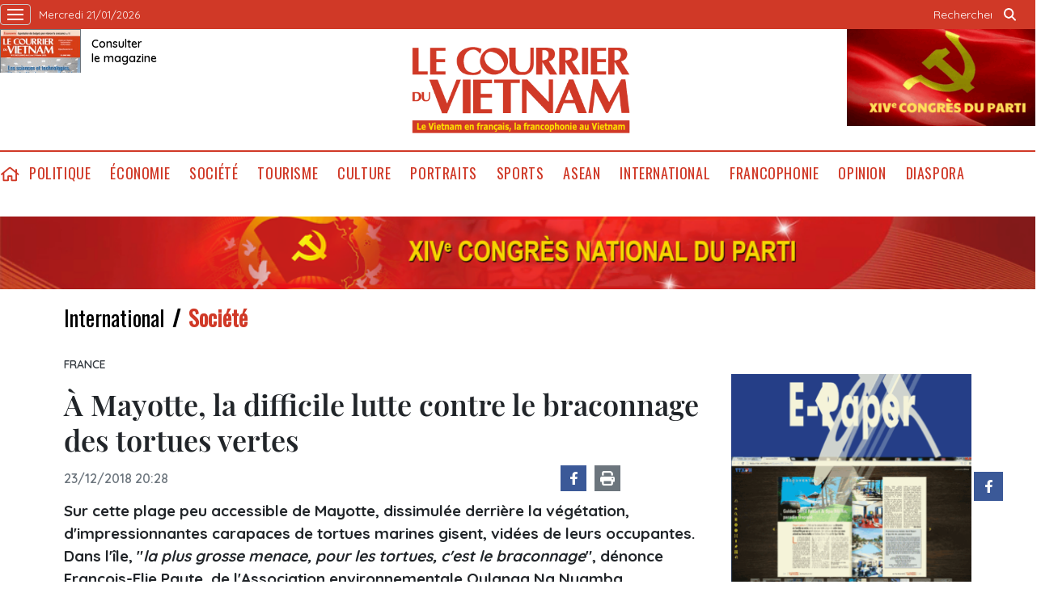

--- FILE ---
content_type: text/html; charset=utf-8
request_url: https://lecourrier.vn/a-mayotte-la-difficile-lutte-contre-le-braconnage-des-tortues-vertes/586811.html
body_size: 10539
content:
<!DOCTYPE html>
<html lang="fr">
<head>
    <title>À Mayotte, la difficile lutte contre le braconnage des tortues vertes</title>
    <meta http-equiv="Content-Type" content="text/html; charset=utf-8" />
<meta http-equiv="REFRESH" content="3600" />
<meta name="robots" content="index,follow" />
<meta name="revisit-after" content="1 days" />
<meta name="copyright" content="VietNam News" />
<meta http-equiv="content-language" content="fr" />
<meta content='width=device-width, initial-scale=1.0, user-scalable=yes' name='viewport' />
<link hreflang="fr" rel="alternate" href="https://lecourrier.vn" />
    
    <meta name="title" content="À Mayotte, la difficile lutte contre le braconnage des tortues vertes" />
    <meta name="description" content="Sur cette plage peu accessible de Mayotte, dissimulée derrière la végétation, d&rsquo;impressionnantes carapaces de tortues marines gisent, vidées de leurs occupantes. Dans l&rsquo;île, &quot;la plus grosse menace, pour les tortues, c&rsquo;est le braconnage&quot;, dénonce François-Elie Paute, de l&rsquo;Association environnementale Oulanga Na Nyamba." />
    <meta name="keywords" content="France, Mayotte, environnement, tortues vertes, lutte contre le braconnage " />
    <meta property="og:url" content="https://lecourrier.vn/a-mayotte-la-difficile-lutte-contre-le-braconnage-des-tortues-vertes/586811.html" />
    <meta property="og:type" content="article" />
    <meta property="og:site_name" content="lecourrier.vn" />
    <meta property="og:title" content="À Mayotte, la difficile lutte contre le braconnage des tortues vertes" />
    <meta property="og:description" content="Sur cette plage peu accessible de Mayotte, dissimulée derrière la végétation, d&rsquo;impressionnantes carapaces de tortues marines gisent, vidées de leurs occupantes. Dans l&rsquo;île, "la plus grosse menace, pour les tortues, c&rsquo;est le braconnage", dénonce François-Elie Paute, de l&rsquo;Association environnementale Oulanga Na Nyamba." />
    <meta property="og:image" content="https://image.lecourrier.vn/uploaded/2018/12/23/1645031071.jpg" />

    <!-- Favicon -->
    <link rel="shortcut icon" href="/favicon.ico">


    <link rel="stylesheet" type="text/css" href="/template/desktop/styles/css/desktop.css?v=5R3KENFBbkHetUJasBNG_ljNpCU3adA-eULp1R9Rdt8"> 
    <link href="/css/custom.css?v=o1X9naGy-LpeOSLhbM7NQIBlx9GCsPdtpYAJvLK5OfE" rel="stylesheet" />


    
    <link rel="stylesheet" type="text/css" href="/template/desktop/styles/css/d-audio-player.css">

    <style type="text/css">
        br {
            margin: 5px;
        }

        /*.author {
            text-align: right;
            font-weight: bold;
        }*/

        iframe {
            border: 0;
        }

        
    </style>

    <!-- Google tag (gtag.js) -->
    <script async src="https://www.googletagmanager.com/gtag/js?id=G-LV5XPVM6JZ"></script>
    <script>
        window.dataLayer = window.dataLayer || [];
        function gtag() { dataLayer.push(arguments); }
        gtag('js', new Date());
        gtag('config', 'G-LV5XPVM6JZ');
    </script>
    <!--Google Analytics-->
    <script type="text/javascript">
        var _gaq = _gaq || [];
        _gaq.push(['_setAccount', 'UA-5708419-4']);
        _gaq.push(['_trackPageview']);
        (function () {
            var ga = document.createElement('script'); ga.type = 'text/javascript'; ga.async = true;
            ga.src = ('https:' == document.location.protocol ? 'https://ssl' : 'http://www') + '.google-analytics.com/ga.js';
            var s = document.getElementsByTagName('script')[0]; s.parentNode.insertBefore(ga, s);
        })();
    </script>
    

</head>
<body>
    <div class="wrapper-page">
        <!-- site header -->
        <header class="page-header">
            <div class="top-header">
                <div class="container">
                    <div class="wrapper">
                        <a class="wrap-menu">
                            <!-- <p class="text">Danh mục</p> -->
                            <svg width="20" height="20" viewBox="0 0 20 20" xmlns="http://www.w3.org/2000/svg" data-svg="navbar-toggle-icon">
                                <rect y="9" width="20" height="2"></rect>
                                <rect y="3" width="20" height="2"></rect>
                                <rect y="15" width="20" height="2"></rect>
                            </svg>
                        </a>
                        <time class="top-header__left">mercredi 21/01/2026 </time>
                    </div>
                    <ul class="top-header__right">
                        <li class="search-wrapper">
                            <input id="txtSearchDefault" type="text" placeholder="Rechercher" onkeydown="searchDataDefaultEnter(this)">
                            <a onclick="searchDataDefault()"><span class="icon icon-search">icon search</span></a>
                        </li>
                    </ul>
                </div>
            </div>
            <div class="logo-wrapper">
                <div class="container">
                    <h1 class="logo" style="background: url(/template/desktop/styles/img/lecourrier-logo.png) center center/270px no-repeat;">
                        <a href="/">Lecourrier.vn</a>
                    </h1>
                    <div class="wrapper">
                        <div class="wrapper">
    <a href="">
        <img src="/template/desktop/styles/img/consulter-le-journal.png" alt="" width="100" height="54">
    </a>
    <a href="https://image.lecourrier.vn/MediaUpload/Media/2026/01/14/103825-tarif-phat-hanh-online-so-03-2026.pdf" class="text" target="_blank"><span>Consulter <br />le magazine</span></a>
</div>
                    </div>
                    <div class="banner-top">
                        
<a href='https://lecourrier.vn/topic/vers-le-xive-congres-du-pcv/140.html' onclick='writeLogging("adv","https://lecourrier.vn/topic/vers-le-xive-congres-du-pcv/140.html",241)' target='_blank'><img style='width:auto; height:120px' class='lazyload' data-src='https://image.lecourrier.vn/MediaUpload/Media/2026/01/15/125415-dh-dang-xiv.gif' alt=''></a>
                    </div>
                </div>
            </div>
            <div class="menu-wrapper sticky">
                <div class="container">
                    <ul class="menu d-flex">
    <li><a href="/" class="icon icon-home">home</a></li>
            <li><a href="https://lecourrier.vn/politique/1.cvn">Politique</a></li>
            <li>
                <a href="https://lecourrier.vn/economie/2.cvn">&#xC9;conomie
                </a>
                <ul class="sub-menu">
                        <li><a href="https://lecourrier.vn/agriculture/25.cvn">Agriculture</a></li>
                        <li><a href="https://lecourrier.vn/entreprises/67.cvn">Entreprises</a></li>
                        <li><a href="https://lecourrier.vn/investissements/6.cvn">Investissements</a></li>
                </ul>
            </li>
            <li>
                <a href="https://lecourrier.vn/societe/3.cvn">Soci&#xE9;t&#xE9;
                </a>
                <ul class="sub-menu">
                        <li><a href="https://lecourrier.vn/education/20.cvn">&#xC9;ducation</a></li>
                        <li><a href="https://lecourrier.vn/environnement/22.cvn">Environnement</a></li>
                        <li><a href="https://lecourrier.vn/etransformation/125.cvn">E-transformation</a></li>
                        <li><a href="https://lecourrier.vn/sante/21.cvn">Sant&#xE9;</a></li>
                        <li><a href="https://lecourrier.vn/sciences/23.cvn">Sciences</a></li>
                        <li><a href="https://lecourrier.vn/scenesdevie/126.cvn">Sc&#xE8;nes de vie</a></li>
                </ul>
            </li>
            <li><a href="https://lecourrier.vn/tourisme/49.cvn">Tourisme</a></li>
            <li><a href="https://lecourrier.vn/culture/4.cvn">Culture</a></li>
            <li><a href="https://lecourrier.vn/portraits/32.cvn">Portraits</a></li>
            <li><a href="https://lecourrier.vn/sports/29.cvn">Sports</a></li>
            <li><a href="https://lecourrier.vn/asean/76.cvn">ASEAN</a></li>
            <li>
                <a href="https://lecourrier.vn/international/5.cvn">International
                </a>
                <ul class="sub-menu">
                        <li><a href="https://lecourrier.vn/politique/33.cvn">Politique</a></li>
                        <li><a href="https://lecourrier.vn/societe/34.cvn">Soci&#xE9;t&#xE9;</a></li>
                        <li><a href="https://lecourrier.vn/economie/35.cvn">&#xC9;conomie</a></li>
                        <li><a href="https://lecourrier.vn/culture/36.cvn">Culture</a></li>
                        <li><a href="https://lecourrier.vn/sports/37.cvn">Sports</a></li>
                </ul>
            </li>
            <li><a href="https://lecourrier.vn/francophonie/9.cvn">Francophonie</a></li>
            <li><a href="https://lecourrier.vn/opinion/11.cvn">Opinion</a></li>
            <li><a href="https://lecourrier.vn/diaspora/10.cvn">Diaspora</a></li>
</ul>




                </div>
            </div>
        </header>
                <div class="container top-adv-pos">
            <div class="banner">
                <a href="https://lecourrier.vn/topic/vers-le-xive-congres-du-pcv/140.html" target="_blank"><img src="https://image.lecourrier.vn/MediaUpload/Media/2026/01/20/110013-1.png" alt=""></a>
            </div>
        </div>

        <!-- navigation -->
        <nav class="region-nav">
            <div class="nav-wrapper scroll">
                <ul class="menu-1">
            <li><a href="https://lecourrier.vn/politique/1.cvn">Politique</a></li>
        <li>
            <a href="https://lecourrier.vn/economie/2.cvn">&#xC9;conomie</a>
            <i class="fal fa-chevron-right"></i>
            <ul class="sub-menu">
                    <li><a href="https://lecourrier.vn/agriculture/25.cvn">Agriculture</a></li>
                    <li><a href="https://lecourrier.vn/entreprises/67.cvn">Entreprises</a></li>
                    <li><a href="https://lecourrier.vn/investissements/6.cvn">Investissements</a></li>
            </ul>
        </li>
        <li>
            <a href="https://lecourrier.vn/societe/3.cvn">Soci&#xE9;t&#xE9;</a>
            <i class="fal fa-chevron-right"></i>
            <ul class="sub-menu">
                    <li><a href="https://lecourrier.vn/education/20.cvn">&#xC9;ducation</a></li>
                    <li><a href="https://lecourrier.vn/environnement/22.cvn">Environnement</a></li>
                    <li><a href="https://lecourrier.vn/etransformation/125.cvn">E-transformation</a></li>
                    <li><a href="https://lecourrier.vn/sante/21.cvn">Sant&#xE9;</a></li>
                    <li><a href="https://lecourrier.vn/sciences/23.cvn">Sciences</a></li>
                    <li><a href="https://lecourrier.vn/scenesdevie/126.cvn">Sc&#xE8;nes de vie</a></li>
            </ul>
        </li>
            <li><a href="https://lecourrier.vn/tourisme/49.cvn">Tourisme</a></li>
            <li><a href="https://lecourrier.vn/culture/4.cvn">Culture</a></li>
            <li><a href="https://lecourrier.vn/portraits/32.cvn">Portraits</a></li>
            <li><a href="https://lecourrier.vn/sports/29.cvn">Sports</a></li>
            <li><a href="https://lecourrier.vn/asean/76.cvn">ASEAN</a></li>
        <li>
            <a href="https://lecourrier.vn/international/5.cvn">International</a>
            <i class="fal fa-chevron-right"></i>
            <ul class="sub-menu">
                    <li><a href="https://lecourrier.vn/politique/33.cvn">Politique</a></li>
                    <li><a href="https://lecourrier.vn/societe/34.cvn">Soci&#xE9;t&#xE9;</a></li>
                    <li><a href="https://lecourrier.vn/economie/35.cvn">&#xC9;conomie</a></li>
                    <li><a href="https://lecourrier.vn/culture/36.cvn">Culture</a></li>
                    <li><a href="https://lecourrier.vn/sports/37.cvn">Sports</a></li>
            </ul>
        </li>
            <li><a href="https://lecourrier.vn/francophonie/9.cvn">Francophonie</a></li>
            <li><a href="https://lecourrier.vn/opinion/11.cvn">Opinion</a></li>
            <li><a href="https://lecourrier.vn/diaspora/10.cvn">Diaspora</a></li>
    <li>
        <a href="">Multimédia</a>
        <i class="fal fa-chevron-right"></i>
        <ul class="sub-menu">
            <li><a href="/video.html">Vidéos</a></li>
            <li><a href="/photo.html">Photos</a></li>
            <li><a href="/podcast.html">Podcast</a></li>
        </ul>
    </li>
</ul>


            </div>
        </nav>
        <!-- site body -->
        <div class="site-body">
            
<div class="site-body article-page">
    <div class="container">
        <!-- code -->
        <ul class="breadcrumb-wrapper">
                <li><a href="https://lecourrier.vn/international/5.cvn">International</a></li>
                <li><a href="https://lecourrier.vn/societe/34.cvn" class="active">Soci&#xE9;t&#xE9;</a></li>
        </ul>
        <div class="col-wrapper">
            <div class="main-col">
                <div class="article" id="printArticle">
                        <div class="article__sub-title">
                            France
                        </div>
                    <div class="article__title">
                        À Mayotte, la difficile lutte contre le braconnage des tortues vertes
                    </div>
                    <div class="article__meta">
                        <time class="time">23/12/2018 20:28</time>
                        <div class="wrapper">
                            <div class="social">
                                <a href="https://www.facebook.com/lecourrier.vn" target="_blank" class="fb">
                                    <i class="icon-fb"></i>
                                </a>
                                <a style="cursor:pointer" onclick="printdiv('printArticle')">
                                    <i class="icon-print"></i>
                                </a>
                            </div>
                            <iframe src="https://www.facebook.com/plugins/share_button.php?href=https://lecourrier.vn/a-mayotte-la-difficile-lutte-contre-le-braconnage-des-tortues-vertes/586811.html&layout=button&size&locale=fr_FR&width=94&height=20" width="94" height="20" style="border:none;overflow:hidden" scrolling="no" frameborder="0" allowfullscreen="true" allow="autoplay; clipboard-write; encrypted-media; picture-in-picture; web-share"></iframe>
                        </div>
                    </div>
                    <div class="article__sapo">

<p style='text-align:'>Sur cette plage peu accessible de Mayotte, dissimulée derrière la végétation, d'impressionnantes carapaces de tortues marines gisent, vidées de leurs occupantes. Dans l'île, "<em>la plus grosse menace, pour les tortues, c'est le braconnage</em>", dénonce François-Elie Paute, de l'Association environnementale Oulanga Na Nyamba.</p>

                    </div>
                    <div class="article__body">
<p style='text-align:'><a href=https://lecourrier.vn/liban-200-bebes-tortues-rejoignent-la-mer-une-ong-veut-sensibiliser-le-public/516648.html>&gt;&gt;Liban: 200 bébés tortues rejoignent la mer, une ONG veut sensibiliser le public</a></p><p style='text-align:'><a href=https://lecourrier.vn/plus-de-2000-benevoles-nettoient-une-plage-prisee-des-tortues-a-hong-kong-chine/472051.html>&gt;&gt;Plus de 2.000 bénévoles nettoient une plage prisée des tortues à Hong Kong (Chine)</a></p><table class='picture' align=''><tbody><tr><td class='pic'><img class='lazyload' data-src='https://image.lecourrier.vn/uploaded/2018/12/23/1645031071.jpg' src='~/images/vnn.jpg' alt=''></td></tr><tr><td class='caption'><em>Une carapace vide de tortue de mer, victime de braconnage, gît sur une plage de l'île de Mayotte (France), le 8 juin.</em></td></tr><tr align='right'><td class='author'>Photo: AFP/VNA/CVN</td></tr></tbody></table><p style='text-align:'>Ce matin-là, les membres de l'association recensent ces victimes du braconnage, marquant d'un trait rouge à la bombe les carapaces géantes mais aussi les crânes, les os et les écailles qu'ils découvrent à Papani (Petite-Terre) afin de transmettre ces données au réseau d'échouage mahorais de mammifères marins et de tortues marines (Remmat).</p><p style='text-align:'>Cette île française est un haut lieu de ponte pour les tortues vertes dans l'océan Indien, avec 3.000 à 4.000 "<em>montées</em>" comptabilisées par an et, en réalité, probablement bien davantage, indique le Remmat, qui souligne les difficultés d'un recensement précis de la population de cette espèce appelée Chelonia Mydas et considérée comme menacée par l'Union internationale pour la conservation de la nature (UICN).</p><p style='text-align:'>Ces tortues vertes pondent tout au long de l'année à Mayotte. On en retrouve quelque 400 mortes par an sur les plages, dont environ 80% ont été braconnées, relève le réseau. "<em>Nous avons une responsabilité par rapport à la tortue verte", l</em>a plus présente dans l'île, juge Marc-Henri Duffaud, coordinateur du Remmat.</p><p style='text-align:'>Dans ce département français, les tortues sont essentiellement tuées pour la vente de leur chair. Cette "<em>viande dont on ne dit pas le nom</em>" lorsqu'on la propose s'achète jusqu'à 100 euros le kilo, relate Cléa, d'Oulanga Na Nyamba, sans être toutefois en mesure de préciser les canaux de ce commerce.</p><p style='text-align:'>Sur les consommateurs, peu d'informations circulent là aussi, affirme M. Duffaud en évoquant "un marché noir". La viande de tortue semble n'être destinée qu'aux hommes, mais les enquêtes de village ne permettent pas de mesurer l'ampleur de la pratique. <em>"Dans notre enquête générale, seuls 5% des sondés ont avoué avoir consommé de la tortue: soit ils savent que c'est interdit, soit il y a très peu de consommateurs</em>", indique le coordinateur du Remmat.</p><p style='text-align:'><strong>Par luxe et par nécessité </strong></p><p style='text-align:'>Les braconniers "<em>ont des profils atypiques",</em> souvent écartés de l'emploi et de la société, détaille Loïc Thouvignon, chef du service départemental de l'Agence française de la biodiversité (AFB).</p><p style='text-align:'>Ce ne sont pas forcément des clandestins qui braconnent, relève Marc-Henri Duffaud, même si certaines personnes en situation irrégulière sont parfois utilisées comme "petites mains" pour cette tâche, précise Loïc Thouvignon.</p><p style='text-align:'>Ce qui est certain en revanche, souligne ce dernier, c'est que les consommateurs, eux, sont généralement Mahorais.</p><p style='text-align:'>M. Thouvignon évoque une viande vendue chèrement et consommée par des personnes a priori plutôt aisées. Mais aussi, apparemment, par des habitants dans le besoin sur cette île pauvre et qui mangent par nécessité cette viande acquise illégalement, souligne M. Duffaud.</p><p style='text-align:'>En 2017, la réglementation s'est durcie et les braconniers risquent désormais entre un et deux ans de prison ferme et jusqu'à 150.000 euros d'amende. Mais la loi est peu appliquée et seules quatre à six affaires parviennent jusqu'au tribunal chaque année.</p><p style='text-align:'>Le flagrant délit "<em>reste compliqué"</em> en raison d'un manque d'inspecteurs spécialisés, du nombre considérable de plages où les tortues pondent (environ 150), de la difficulté à y accéder et du fait que les braconniers opèrent de nuit, explique M. Thouvignon. "<em>Ce n'est pas la côte Atlantique, ici",</em> plaisante Marc-Henri Duffaud, qui avoue que les suivis sont "<em>limités</em>".</p><p style='text-align:'><em><strong>"Pas des cowboys" </strong></em></p><table class='picture' align=''><tbody><tr><td class='pic'><img class='lazyload' data-src='https://image.lecourrier.vn/uploaded/2018/12/23/1645031072.jpg' src='~/images/vnn.jpg' alt=''></td></tr><tr><td class='caption'><em>Des membres de l'Association environnementale Oulanga Na Nyamba mesurent une tortue de mer en vue d'un recensement, sur une plage de Mayotte (France). </em></td></tr><tr align='right'><td class='author'>Photo: AFP/VNA/CVN</td></tr></tbody></table><p style='text-align:'>Face aux braconniers, "<em>qui sont parfois 5 ou 10, les agents ne jouent pas aux cowboys",</em> explique Anil Akbaraly, le chef du service Environnement du conseil départemental.</p><p style='text-align:'>Il souligne les risques d'agression encourus par la vingtaine d'agents du Département chargés d'inventorier les pontes. Ces agents, qui ne sont ni habilités au maintien de l'ordre ni armés, sont accusés notamment par l'association Sea Shepherd récemment de ne pas être au poste sur les plages.</p><p style='text-align:'>Le maintien de l'ordre revient à sept inspecteurs armés de l'AFB, dont 40% de l'activité (des missions de police de l'environnement) est dédiée à la lutte contre le braconnage des tortues marines, rappelle Loïc Thouvignon.</p><p style='text-align:'>Sept inspecteurs armés spécialistes de l'environnement pour Mayotte, cela peut sembler peu par rapport à la surface de l'île (376 km<sup>2</sup>) mais c'est bien plus qu'à La Réunion, par exemple, où ils ne sont que deux.</p><p style='text-align:'>Chaque année, 250.000 euros sont consacrés à la protection des tortues marines, complète Marc-Henri Duffaud.</p><p style='text-align:'>Reste que <em>"pour l'instant"</em>, on manque de statistiques sur la ponte et le braconnage des tortues, reconnaît Michel Charpentier, président de l'association des Naturalistes de Mayotte, qui s'inquiète d'un déclin de la population.</p><p style='text-align:'>Sur la plage de Papani, ce matin-là, l'association poursuit son recensement, alignant au pied de la falaise les carapaces vides et bombées de rouge. Le Remmat débarrassera bientôt l'ensemble des plages de Mayotte des reliquats laissés par les braconniers afin de pouvoir procéder à un nouveau comptage annuel, un nouvel inventaire macabre.</p><p style='text-align:'><div style="text-align: right;"><strong>AFP/VNA/CVN</strong></div></p>
                    </div>

                   

                </div>
                <div class="article">

                        <div class="article__tag">
                            <div class="box-content">
                                    <a href="https://lecourrier.vn/france/586811.tag">#France</a>
                                    <a href="https://lecourrier.vn/mayotte/586811.tag">#Mayotte</a>
                                    <a href="https://lecourrier.vn/environnement/586811.tag">#environnement</a>
                                    <a href="https://lecourrier.vn/tortues-vertes/586811.tag">#tortues vertes</a>
                                    <a href="https://lecourrier.vn/lutte-contre-le-braconnage/586811.tag">#lutte contre le braconnage</a>
                            </div>
                        </div>
                    <script>

                        function resizeIframe(obj) {
                            obj.style.height = obj.contentWindow.document.documentElement.scrollHeight + 'px';
                        }

                    </script>
                    <iframe width="100%" height="100%" id="parent-iframe" name="parent-iframe" class="lazyload" data-src="https://lecourrier.vn/ApiData/PostComment?id=586811&url=https://lecourrier.vn/a-mayotte-la-difficile-lutte-contre-le-braconnage-des-tortues-vertes/586811.html&total=0"
                            scrolling="no"
                            onload="this.height=this.contentWindow.document.documentElement.scrollHeight"
                            onresize="this.height=this.contentWindow.document.documentElement.scrollHeight"></iframe>

                        <div class="see-also">
                            <div class="box-heading">
                                <h3 class="wrap-heading">
                                    <a href="#" class="heading">Autres articles</a>
                                </h3>
                            </div>
                            <div class="box-content">
                                    <article class="story">
                                        <h5 class="story__heading"><a href="https://lecourrier.vn/tom-werneck-lindefectible-gourou-allemand-du-jeu-de-societe/586799.html">Tom Werneck, l'indéfectible gourou allemand du jeu de société</a></h5>

                                    </article>
                                    <article class="story">
                                        <h5 class="story__heading"><a href="https://lecourrier.vn/le-navire-dune-ong-avec-310-migrants-a-bord-autorise-a-naviguer-vers-lespagne/586793.html">Le navire d'une ONG avec 310 migrants à bord autorisé à naviguer vers l'Espagne</a></h5>

                                    </article>
                                    <article class="story">
                                        <h5 class="story__heading"><a href="https://lecourrier.vn/hongrie-plusieurs-milliers-de-manifestants-contre-la-loi-du-travail/586771.html">Hongrie: plusieurs milliers de manifestants contre la loi du travail</a></h5>

                                    </article>
                                    <article class="story">
                                        <h5 class="story__heading"><a href="https://lecourrier.vn/meurtre-de-montigny-les-met-perpetuite-confirmee-pour-francis-heaulme/586753.html">Meurtre de Montigny-lès-Met: perpetuité confirmée pour Francis Heaulme</a></h5>

                                    </article>
                                    <article class="story">
                                        <h5 class="story__heading"><a href="https://lecourrier.vn/le-narcotrafiquant-robert-dawes-condamne-a-paris-a-22-ans-de-reclusion/586754.html">Le narcotrafiquant Robert Dawes condamné à Paris à 22 ans de réclusion</a></h5>

                                    </article>
                                    <article class="story">
                                        <h5 class="story__heading"><a href="https://lecourrier.vn/france-les-gilets-jaunes-esperent-encore-mobiliser-a-trois-jours-de-noel/586755.html">France: les "gilets jaunes" espèrent encore mobiliser à trois jours de Noël</a></h5>

                                    </article>
                                    <article class="story">
                                        <h5 class="story__heading"><a href="https://lecourrier.vn/cuba-la-mer-dechainee-face-a-la-havane-plusieurs-quartiers-inondes/586757.html">Cuba: la mer déchaînée face à La Havane, plusieurs quartiers inondés</a></h5>

                                    </article>
                                    <article class="story">
                                        <h5 class="story__heading"><a href="https://lecourrier.vn/altercations-et-manifestations-pour-le-conseil-des-ministres-a-barcelone/586751.html">Altercations et manifestations pour le Conseil des ministres à Barcelone</a></h5>

                                    </article>
                                    <article class="story">
                                        <h5 class="story__heading"><a href="https://lecourrier.vn/au-malawi-le-lac-chilwa-sasseche-la-population-deserte/586633.html">Au Malawi, le lac Chilwa s'assèche, la population déserte</a></h5>

                                    </article>
                                    <article class="story">
                                        <h5 class="story__heading"><a href="https://lecourrier.vn/laeroport-de-gatwick-annonce-sa-reouverture-pour-un-nombre-limite-de-vols/586722.html">L'aéroport de Gatwick annonce sa réouverture pour un "nombre limité" de vols</a></h5>

                                    </article>
                                    <article class="story">
                                        <h5 class="story__heading"><a href="https://lecourrier.vn/en-saone-et-loire-une-usine-change-les-dechets-en-biogaz/586709.html">En Saône-et-Loire, une usine change les déchets en biogaz</a></h5>

                                    </article>
                                    <article class="story">
                                        <h5 class="story__heading"><a href="https://lecourrier.vn/des-drones-paralysent-laeroport-londonien-de-gatwick-larmee-appelee-a-laide/586697.html">Des drones paralysent l'aéroport londonien de Gatwick, l'armée appelée à l'aide</a></h5>

                                    </article>
                            </div>

                        </div>
                </div>
            </div>
            <div class="sub-col">
                <div id="adv_category_right_top">
<div class='banner'><a href='https://lecourrier.xembao.vn/' onclick='writeLogging("adv","https://lecourrier.xembao.vn/",202)' target='_blank'><img   class='lazyload' data-src='https://image.lecourrier.vn/MediaUpload/Media/2023/09/19/081313-anh-dong-e-paper.gif' alt=''></a></div><div class='banner'><a href='http://www.wbi.be/hanoi' onclick='writeLogging("adv","http://www.wbi.be/hanoi",238)' target='_blank'><img   class='lazyload' data-src='https://image.lecourrier.vn/MediaUpload/Media/2022/10/05/171135-wbi_logo_new-del-vietnam.jpg' alt=''></a></div><div class='banner'><a href='https://saigontourist.com.vn/' onclick='writeLogging("adv","https://saigontourist.com.vn/",206)' target='_blank'><img   class='lazyload' data-src='https://image.lecourrier.vn/MediaUpload/Media/2024/10/16/141810-logo-saigontourist.png' alt=''></a></div><div class='banner'><a href='https://aventure-vietnam.com/' onclick='writeLogging("adv","https://aventure-vietnam.com/",248)' target='_blank'><img   class='lazyload' data-src='https://image.lecourrier.vn/MediaUpload/Media/2025/11/19/160856-qc-dt-publicite-courrier-du-vietnam.png' alt=''></a></div>
                </div>
                <div id="adv_category_right_bottom">
<div class='banner'><a href='https://image.lecourrier.vn/MediaUpload/Media/2026/01/14/103825-tarif-phat-hanh-online-so-03-2026.pdf' onclick='writeLogging("adv","https://image.lecourrier.vn/MediaUpload/Media/2026/01/14/103825-tarif-phat-hanh-online-so-03-2026.pdf",207)' target='_blank'><img   class='lazyload' data-src='https://image.lecourrier.vn/MediaUpload/Media/2026/01/14/103755-tr1-bao-dien-tu.jpg' alt=''></a></div><div class='banner'><a href='https://www.tonkinvoyage.com/' onclick='writeLogging("adv","https://www.tonkinvoyage.com/",244)' target='_blank'><img   class='lazyload' data-src='https://image.lecourrier.vn/MediaUpload/Media/2023/12/08/172246-c8ad18cd-277b-4d12-919e-e1da4b58bd1c.jpg' alt=''></a></div><div class='banner'><a href='http://www.cap-vietnam.com/' onclick='writeLogging("adv","http://www.cap-vietnam.com/",193)' target='_blank'><img   class='lazyload' data-src='https://image.lecourrier.vn/MediaUpload/Media/2023/02/24/142347-pubcourrier.png' alt=''></a></div><div class='banner'><a href='http://itaxa.vn' onclick='writeLogging("adv","http://itaxa.vn",214)' target='_blank'><img   class='lazyload' data-src='https://image.lecourrier.vn/MediaUpload/Media/2023/09/19/091958-logo-itaxajpg101606151.jpg' alt=''></a></div><div class='banner'><a href='http://vinadataxa.vn/' onclick='writeLogging("adv","http://vinadataxa.vn/",219)' target='_blank'><img   class='lazyload' data-src='https://image.lecourrier.vn/MediaUpload/Media/2024/06/26/161904-logo-cty-vinadataxa-moi.png' alt=''></a></div>
                </div>
               
            </div>
        </div>

    </div>
</div>
<div id="ModalVoteReload"></div>

        </div>
        <div class="site-body">
            <div class="container">
                <div class="brand-wrapper">
    <a href="https://vnanet.vn">
        <img src="/images/ttxvn.png" alt="" width="93" height="30">
    </a>
    <a href="https://vietnamplus.vn">
        <img src="/images/vnplus.png" alt="" width="60" height="30">
    </a>
    <a href="https://vietnam.vnanet.vn">
        <img src="/images/baoanhvietnam.jpg" alt="" width="85" height="30">
    </a>
    <a href="https://bnews.vn">
        <img src="/images/b-news.png" alt="" width="36" height="30">
    </a>
    <a href="https://vietnamlawmagazine.vn/">
        <img src="/images/vn-law.png" alt="" width="108" height="30">
    </a>
    <a href="https://vnews.gov.vn">
        <img src="/images/v-news.png" alt="" width="25" height="30">
    </a>
    <a href="https://baotintuc.vn">
        <img src="/images/baotintuc.png" alt="" width="79" height="30">
    </a>
    <a href="https://thethaovanhoa.vn">
        <img src="/images/ttvh.png" alt="" width="76" height="30">
    </a>
    <a href="https://vietnamnews.vn">
        <img src="/images/vietnamnews.png" alt="" width="109" height="30">
    </a>
    <a href="https://dantocmiennui.vn">
        <img src="/images/dantocmiennui.png" alt="" width="107" height="30">
    </a>
</div>
                

            </div>
        </div>
        <!-- back to top -->
        <div class="wrap-to-top">
            <div class="back-to-top">
                back to top
            </div>
            <div class="social">
                <a href="https://www.facebook.com/lecourrier.vn" class="fb">
                    <i class="icon-fb"></i>
                </a>
            </div>
        </div>
        <footer class="page-footer">
    <div class="container">
        <ul class="cate-wrapper">
            <li><a href="/quisommesnous.html">qui sommes-nous</a></li>
            <li><a href="mailto:courrier@vnanet.vn ">ÉCRIVEZ-NOUS</a></li>  
            <li><a href="/abonnement.html">abonnement</a></li>
            <li><a href="/publicite.html">publicité </a></li>
        </ul>

        <div class="wrapper">
            <div class="pri-wrapper">
                <h2 class="logo-footer">
                    <a href="">Lecourrier.vn</a>
                </h2>
                <p class="text">
                    Copyright : Le Courrier du Vietnam, tous droits réservés, Agence Vietnamienne
                    d'Information (AVI)
                </p>
            </div>
            <div class="second-wrapper">
                <p class="bold">Rédactrice en chef : Nguyễn Hồng Nga</p>
                <p>Adresse : 79, rue Ly Thuong Kiêt, Hanoï, Vietnam</p>
                <p>Permis de publication : 25/GP-BTTTT</p>
                <p>Tél : (+84) 24 38 25 20 96</p>
                <p>E-mail : courrier@vnanet.vn, courrier.cvn@gmail.com</p>
            </div>
        </div>
    </div>
</footer>
    </div>
    <!-- JS Global Compulsory -->
    <script src="/template/desktop/js/jquery-3.6.1.min.js"></script>
    <script src="/template/desktop/js/slick.min.js"></script>
    <script src="/template/desktop/js/bootstrap.min.js"></script>
    <script async src="/js/lazysizes.min.js"></script>
    <script async src="/js/search.js"></script>
    <script src="/lib/jsnlog/jsnlog.js"></script>

    <script>
        const defaultLoggingUrl = window.location.origin + '/logging';
        JL.setOptions({
            "defaultAjaxUrl": defaultLoggingUrl,
        });

        function writeLogging(type, url, id) {
            var data = { 'type': type, 'url': url, 'id': id };
            JL("jsLogger").info(encodeURI(JSON.stringify(data)));

        }
    </script>
    <script src="/template/desktop/js/ui.js?v=ScmyOl7TE9rr6ErUZ-uiWvJcBLbrOPJJT9hOqqVOiCg"></script>
    
    <script src="/template/desktop/js/popper.min.js"></script>

    <script type="text/javascript">
        writeLogging('news', 'https://lecourrier.vn/a-mayotte-la-difficile-lutte-contre-le-braconnage-des-tortues-vertes/586811.html',586811);
    </script>
    <script>
        function printdiv(printdivname) {
            var headstr = "<html><head><title>Booking Details</title></head><body>";
            var footstr = "</body>";
            var newstr = document.getElementById(printdivname).innerHTML;
            var oldstr = document.body.innerHTML;
            document.body.innerHTML = headstr + newstr + footstr;
            window.print();
            document.body.innerHTML = oldstr;
            return false;
        }

       
        function showVote(id) {

            $.ajax({
                url: '/ApiData/GetVote',
                data: {
                    id: id
                },
                success: function (data) {
                    $("#ModalVoteReload").html(data);
                    $("#ModalVote" + id).modal("show");
                }
            });
        }

        function reloadVote(id) {
            $('#parent-iframe-' + id)[0].contentWindow.location.reload(true);
            showVote(id);
        }
    </script>

</body>
</html>
